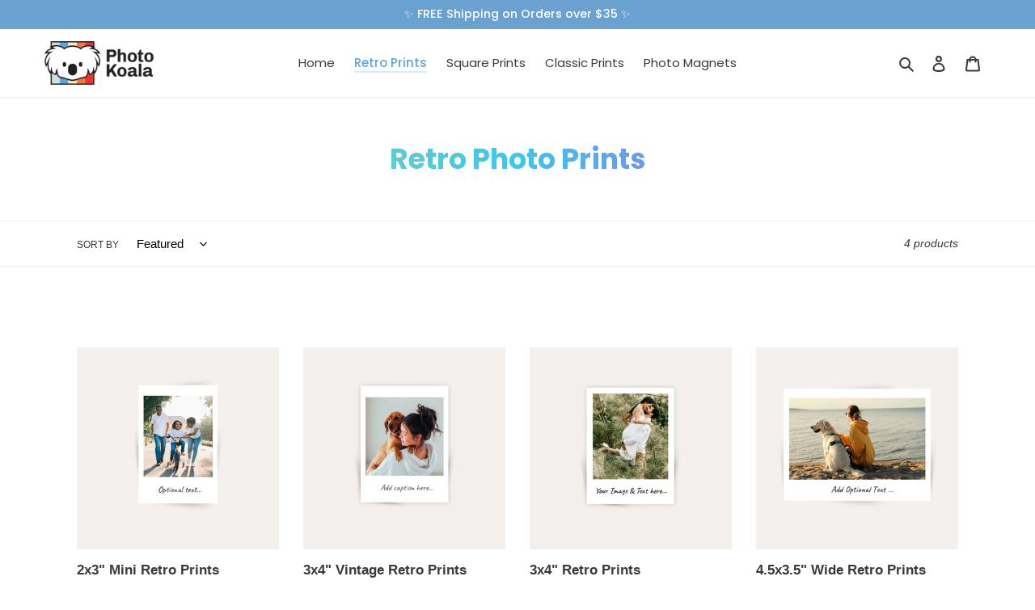

--- FILE ---
content_type: text/css
request_url: https://photokoala.com/cdn/shop/t/3/assets/koala-upload.css?v=146013373932648542921761436693
body_size: 3270
content:
/** Shopify CDN: Minification failed

Line 50:0 Unexpected "}"
Line 588:0 Unexpected "}"

**/
/* Tooltips */
@import url('https://cdnjs.cloudflare.com/ajax/libs/jBox/1.3.2/jBox.min.css');
@import url('https://cdnjs.cloudflare.com/ajax/libs/jBox/1.3.2/themes/jBox.NoticeFancy.min.css');
.jBox-NoticeFancy .jBox-content { padding: 8px 12px; max-width: 320px; }
.fa-question-circle.tooltip { color: #e0e0e0; cursor: help; }
.jBox-Tooltip .jBox-pointer:after, .jBox-Tooltip .jBox-container { background: #fff; }


h1, h2, h3, p, a, label.uploadkit-label, .uploadkit-button {
	font-family: 'Poppins', sans-serif;
}


.uploadkit-field textarea.uploadkit-textarea {
    /* font-size: 12px !important; */
    /* font-family: monospace !important; */  
    position: relative !important;
    top: -83px !important;
    text-transform: none !important;
    background-color: transparent !important;
    color: rgb(51, 51, 51) !important;
    border: 0 !important;
    padding: 0 !important;
    outline: none !important;
    -moz-appearance: none !important;
    resize: none !important;
    margin-top: 0px !important;
    margin-bottom: -61px !important;
    width: 100% !important;
    height: 55px !important;
    line-height: 49px !important;
    min-height: 55px !important;
    max-width: 245px !important;
    text-align: center !important;
    
    font-size: 18px !important;
    font-family: 'Caveat', cursive !important;
    overflow: hidden;
}


.uploadkit-field label.uploadkit-field-label {
    display: none !important; }
}



/* Product page Product Titles */
.template-product .product-single__title { color: #00a9e8 !important; }
.template-product .product-single__description i { margin-right: 6px; }

/* Hide add to cart button, enable once photos are added */
.template-product .product-form__item--submit .btn.product-form__cart-submit { display: none !important; }


/* Product Description */
.template-product .product-form__controls-group--submit { margin-top: -74px; }
.template-product .product-single__description { margin: 20px 0 30px 3px !important; }
.template-product .desc-moved { margin: 50px 0 30px 3px !important; }
.template-product .upld-title-moved { font-size: 25px !important; font-weight: 600; color: #00a9e8; margin-top: 30px; padding-bottom: 0px; }
/* Get Started, Upload Your Photos */
label.uploadkit-label { padding-bottom: 21px; }


/* Quantity */
.template-product label[for="Quantity-product-template"], #Quantity-product-template { visibility: hidden !important; }
.uploadkit-thumbnails .qty_desc { font-size: 12px; color: #6d82918c; position: relative; top: -3px; }

/* Cart & checkout buttons */
.template-cart .cart__submit { background-color: #2196f3 !important; padding: 17px 25px; font-size: 17px; }
.template-cart .additional-checkout-buttons { margin-top: 2rem; }
.cart-popup .cart-popup__cta-link.btn--secondary-accent { font-size:17px;}
/* Add to Cart product page button color */
.template-product .product-form__cart-submit { background-color: #ff9800d6; }
.template-product .product-form__cart-submit:hover, button.atc:hover, button.atc:active, button.atc:visited { background-color: #ff9800b0 !important; }

/* Add to Cart image */
button.atc { 
  position: relative; 
  top: -128px;
  display: block; 
  background-color: #ff9800d6; 
  width: 200px !important; 
  height: 54px;
  margin: 0px auto; 
  font-family: 'Poppins', sans-serif;
  font-size: 17px;
  letter-spacing: 0.5px;
  cursor: pointer;
  -moz-user-select: none;
  -ms-user-select: none;
  -webkit-user-select: none;
  user-select: none;
  -webkit-appearance: none;
  -moz-appearance: none;
  appearance: none;
  text-decoration: none;
  text-align: center;
  text-transform: uppercase;
  vertical-align: middle;
  border: 1px solid transparent;
  border-radius: 2px;
}

.template-product .product-form__item--submit .btn.product-form__cart-submit {
    width: 200px;
    height: 54px;
    display: block;
    margin: 0px auto;
    position: relative;
    top: -128px;
    font-family: 'Poppins', sans-serif;
    font-size: 17px;
    letter-spacing: 0.5px;
}

.template-product .price_msg {
    padding: 32px 35px 6px 0;
    width: 100%;
    text-align: right;
    font-family: 'Poppins', sans-serif;
    background-color: #f0dec24f;
    display: block;
    margin: 60px auto 0;
    /* border-top: 1px dashed #2196f3; */
    /* border-radius: 7px; */
}
.template-product .total_price {
    font-size: 22px;
    line-height: 74px;
    border-top: 1px dashed #bcbcbc;
    padding-top: 11px;
}
.template-product .price_details {
    font-size: 14px;
    line-height: 16px;
    text-align: left;
    color: #9f783d;
}
.template-product .price_details span {
 	font-weight: 600;
    font-size: 22.5px;
}
/* 10 photos minimum dialog */
.jconfirm .fa-images { font-size: 46px; color: #3498db; }



/* Add more photos */ 
.uploadkit-button-uploaded {
    padding: 151px 16px 8px 16px !important;
    font-size: 16px;
    border-radius: 5px !important;
    background-image: url('/cdn/shop/files/addnew_v2.png?v=1611900425');
    background-size: 47%;
    background-repeat: no-repeat;
    background-position-x: 45%;
    background-position-y: 37%;
}

/* Confirmation box */
.jconfirm .jconfirm-holder {
    max-width: 325px;
    margin: 0px auto;
}
.jconfirm.jconfirm-modern .jconfirm-box div.jconfirm-content {
    padding-bottom: 8px;
}

/* Photo Thumbnails */
.template-product .thumb-wrapper {
    position: relative;
    float: left;
    display: inline-block;
    margin-right: 21px;
    margin-bottom: 21px;
    max-width: 245px;
}


.template-product .thumb-crop {
    position: absolute;
    display: inline-block;
    width: 55px;
    height: 25px;
    color: #5f7b88;
    z-index: 20;
    background-color: #fff;
    border-radius: 40px;
    box-shadow: 0px 0px 5px #5f7b885e;
    cursor: pointer;
    left: -7px;
    top: -6px;
    font-size: 12px;
    line-height: 25px;
    padding-left: 9px;
}

.template-product .thumb-delete {
    position: absolute;
    display: inline-block;
    width: 25px;
    height: 25px;
    color: #fff;
    z-index: 20;
    background-color: #7b7b7b66;
    border-radius: 40px;
    cursor: pointer;
    right: -5px;
    top: -6px;
    font-size: 12px;
    line-height: 25px;
    padding-left: 8px;
}


/* Quantity box below the photo */
.photo-qty {
    text-align: center;
    position: relative;
    top: -21px; 
}
.photo-qty .photo-count {
    color: #000;
    display: inline-block;
    vertical-align: top;
    font-size: 13px;
    font-weight: 600;
    line-height: 20px;
    padding: 0 2px;
    min-width: 35px;
    text-align: center;
    border-radius: 6px;
    -moz-appearance: textfield;
}
.photo-qty .qty-plus {
    cursor: pointer;
    display: inline-block;
    vertical-align: top;
    color: white;
    width: 20px;
    height: 20px;
    font: 17px/21px Arial, sans-serif;
    text-align: center;
    border-radius: 7px;
    background-color: #6d8291a3;
}
.photo-qty .qty-minus {
    cursor: pointer;
    display: inline-block;
    vertical-align: top;
    color: white;
    width: 20px;
    height: 20px;
    font: 20px/18px Arial, sans-serif;
    text-align: center;
    border-radius: 7px;
    background-clip: padding-box;
    background-color: #6d8291a3; /* #6d8291; */
}

.qty-minus:hover{
    background-color: #58beee !important;
}
.qty-plus:hover{
    background-color: #58beee !important;
}
/*Prevent text selection*/
.photo-qty span{
    -webkit-user-select: none;
    -moz-user-select: none;
    -ms-user-select: none;
}
.photo-qty input{  
    border: 0;
    width: 30px;
    min-height: 20px;
}
.photo-qty input::-webkit-outer-spin-button,
.photo-qty input::-webkit-inner-spin-button {
    -webkit-appearance: none;
    margin: 0;
}
.photo-qty input:disabled{
    background-color: #eeeeee;
}

.hideq { display: none !important; }

/* Upload dialog styling */
.uploadcare--panel__message_hidden{
   color: #000000;
}

.uploadcare--button_primary {
    background: #03a9f4;
    border-color: #03a9f4;
    color: #fff;
}

.uploadcare--panel__footer {
    background: #ffffff;
}

/* Quotes homepage */
#shopify-section-quotes { padding: 20px 0; }
.quotes-slider__text {
  font-size: calc(((var(--font-size-base) + 1.75) / (var(--font-size-base))) * 0.9em); 
}

#shopify-section-feature-row { background-color: #9fdefd21; padding: 88px 0; }
#shopify-section-image-bar { padding-top: 0px; }

/* Announcement bar */
.announcement-bar__message {
    padding: 5px 22px;
    font-size: calc(((16) / (var(--font-size-base))) * 0.9em);
    font-weight: 500;
}

/* Gift Cards */
#product_form_6967190028485 .product-form__item--submit .btn.product-form__cart-submit { display:block !important; margin: 0px !important; position: inherit !important; top: unset !important; }

/* UploadKit Close Button */
.uploadcare--dialog.uploadcare--dialog_status_active button.uploadcare--dialog__close { display: none !important; }

/* UploadKit Edit photos */
.extra-controls { background: url('/cdn/shop/files/photo-controls.png?v=1640119761') no-repeat bottom center; background-size: 30%; } 
.uploadcare--dialog_status_active .uploadcare--tab__header .uploadcare-tab-effects--title span { font-weight: 100; }
.uploadcare-tab-effects--image-container .red-outline { outline: 1px solid red; outline-offset: -11px; }

/* Prints Preview */
.prints-preview { width: 96.5%; background-color: #f3efec4f; padding: 27px 16px 21px 23px; margin-bottom: 55px; margin-top: 0px; border-radius: 5px; border-left: 5px solid #f3efec; }
.uploadkit-uploader p.s1 { position: relative; top: -10px; font-size: 18px; }
.prints-preview span { position: relative; top: -9px; color: #9a816f; }
.prints-preview table { width: 50%; margin-bottom: 0px; }
.prints-preview table, .prints-preview table td { border: 0px none; padding: 0px; }
.prints-preview .uploadcare-tab-effects--icon { height: 30px; }
.edit-help-desc { color: #9a816f; padding: 26px 0 45px 0; font-size: 14px; }

/* Borderless prints */
.uploadkit-thumbnails.borderless img { outline: 2px dashed #ffffff9c; outline-offset: -9px; }

/* Product Reviews */
.fera-productReviews .fera-productReviews-heading .fera-productReviews-heading-col1 .fera-productReviews-writeReviewLink { border: 2px solid; border-radius: 7px; padding: 4px 10px; color: rgb(244 144 96) !important; }
.fera-productReviews .fera-productReviews-heading .fera-productReviews-heading-col1 .fera-productReviews-heading-header { margin-bottom: 25px !important; }

/* Shipping Time */
.shipping-times { /* display: none !important; */ position: relative; background-color: #dcd1c83d; }
.shipping-times p { font-size: 14.5px; margin: 0; line-height: 25px; }
.shipping-desc { padding: 40px; }
.shipping-desc:before {
    font-family: "Font Awesome 5 Free";
    font-weight: 900;
    font-size: 70px;	
    content: "\f48b";
    position: relative;
	float: right;
    padding-right: 50px;
    color: #b18a6b4f;
    line-height: 173px;
    -moz-osx-font-smoothing: grayscale;
    -webkit-font-smoothing: antialiased;
    display: inline-block;
    font-style: normal;
    font-variant: normal;
    text-rendering: auto;
}

/* Insta feed */
#insta { 
    background-color: #fff;
    width: 100%;
    height: 200px;
    display: block;
    border-top: 1px solid #dfcec1;
    border-bottom: 1px solid #dfcec1;
    padding: 50px 0; }

.insta-logo {     
    max-width: 107px;
    max-height: 106.5px;
    border-radius: 50%;
    padding: 3px;
    position: relative;
    float: left;
    background: radial-gradient(circle farthest-corner at 35% 90%, #fec564, transparent 50%), radial-gradient(circle farthest-corner at 0 140%, #fec564, transparent 50%), radial-gradient(ellipse farthest-corner at 0 -25%, #5258cf, transparent 50%), radial-gradient(ellipse farthest-corner at 20% -50%, #5258cf, transparent 50%), radial-gradient(ellipse farthest-corner at 100% 0, #893dc2, transparent 50%), radial-gradient(ellipse farthest-corner at 60% -20%, #893dc2, transparent 50%), radial-gradient(ellipse farthest-corner at 100% 100%, #d9317a, transparent), linear-gradient(#6559ca, #bc318f 30%, #e33f5f 50%, #f77638 70%, #fec66d 100%);
    -webkit-background-clip: border-box;
    -webkit-text-fill-color: transparent; }

.insta-header { 
    padding-left: 88px; }

.insta-logo img { 
    background-color: #fff;
    border-radius: 55px;
    padding: 2px; }

.insta-desc { 
    position: relative;
    float: left;
    font-size: 20px;
    padding: 23px 0 0 32px; }

.insta-desc a { 
    border-radius: 5px;
    border: 1px solid #d6d6d6;
    padding: 2px 9px;
    font-weight: 500;
    font-size: 15px;
    margin-left: 33px; }

.insta-desc span {
    font-family: 'Poppins';  
    font-size: 13px;
    padding-left: 6px;
    font-weight: 100;
    margin-right: 30px;
    padding-top: 15px;
    display: inline-block; }

.insta-desc .fa-instagram {
    font-family: "Font Awesome 5 Brands";
    font-weight: 500;
    font-size: 26px;
    position: relative;
    top: 4px;
    padding-right: 2px; }


/* View Cart button */
.cart-popup .cart-popup__cta-link.btn--secondary-accent {     
    background-color: orange;
    color: #fff;
    border-color: orange; }

.cart-popup .cart-popup__cta-link.btn--secondary-accent:hover {
    background-color: #ffa500ba;
    border-color: orange;
    color: #fff; }

/* Shipping Information on Specific Products page */
.fast-shipping { 
    margin: 0px auto;
    background-color: #6aa1d0;
    color: #ffffff;
    padding: 30px 0; }

.fast-shipping div { 
    width: 675px;
    margin: 0px auto; }

.fast-shipping .fa-shipping-fast { 
    position: relative;
    float: left;
    margin-right: 27px;
    margin-top: 9px;
    font-size: 49px; }

/* Fera Reviews */
.fera-customer-flare .fera-verification-icon-bg {
    fill: #11afef !important; }

@media only screen and (max-width: 480px) {
  
  	.template-product .uploadkit-uploader .thumb-wrapper {
        display: block;
        float: none; 
        margin: 0px auto 20px;
    }
  
    .uploadkit-button-uploaded {
      	display: block;
        margin: 0px auto;
        height: 80px;
    }
  
    .product-single__description.rte p {
      text-indent: -32px;
      padding-left: 28px;
  	}
    .template-product .product-single__description i {
      margin-right: 4px;
      text-indent: 0px;
  	}
	.template-product .product-single__description i.fa-instagram {
      left: -1px; 
      bottom: -3px; 
      margin-right: 0px; 
    }
  
  	.template-product .thumb-crop {
      width: 61px;
      height: 28px;
      font-size: 14px;
      line-height: 28px;
    }
  
    .photo-qty .qty-plus { width: 30px; height: 30px; font: 24px/31px Arial, sans-serif; }
  	.photo-qty .qty-minus { width: 30px; height: 30px; font: 28px/25px Arial, sans-serif; }
  	.photo-qty .photo-count { font-size: 16px; line-height: 30px; min-width: 40px; }
  
  	.template-product .upld-title-moved { font-size: 22px !important; padding-bottom: 10px; }
    .edit-help-desc svg { margin-top: -15px; }
  
    .template-product .price_msg { 
      padding: 59px 0 107px 0;
      margin: 116px auto 0;
      text-align: center;
    }
    .template-product .product-form__item--submit .btn.product-form__cart-submit, button.atc { top: -100px; }
  
  
    .jconfirm.jconfirm-modern .jconfirm-box { width: 95% !important; }

    .uploadcare--dialog_status_active .uploadcare--panel__content .uploadcare--tab_name_file.uploadcare--tab_current .uploadcare--tab__content { background-size: 35% !important; background-position-y: 6% !important; }
 
    .extra-controls { background-size: 79%; background-position-y: -18px; }
  
    .prints-preview table, .prints-preview table td { display: block; width: 100%; }
  
    .shipping-times { padding: 0; }
    .shipping-times p:last-of-type { margin-top: 20px !important; }  
    .shipping-desc { padding: 33px 35px; }
    .shipping-desc:before { display: none; }

    /* Specific products shipping info */
    .fast-shipping div { max-width: 84%; text-align: center; }
    .fast-shipping .fa-shipping-fast { position: relative; float: none; font-size: 39px; padding-bottom: 30px; text-align: center; display: block; margin: 0px auto; }
    .fast-shipping h3 { left: 0 !important; }
  
}


@media screen and (min-width: 760px) {
  
  .uploadcare--page .uploadcare--panel_multiple .uploadcare--preview__content::before
      content: "🡰 To add more photos, use the links on the left." !important;
  }

  .uploadcare--dialog__panel .uploadcare--panel__content .uploadcare--text_size_extra-large {
      font-size: 32px;
      line-height: 40px;
      color: #03a9f4;
      font-family: 'Poppins', sans-serif;
  }

  .uploadcare--dialog_status_active .uploadcare--panel__content .uploadcare--tab_name_file.uploadcare--tab_current .uploadcare--tab__content {
      background-image: url('/cdn/shop/files/addnew_v2.png?v=1611900425');
      background-size: 16%;
      background-repeat: no-repeat;
      background-position-x: 47%;
      background-position-y: 22%;
      padding-top: 130px;
  }

  .uploadcare--dialog_status_active .uploadcare--panel__content .uploadcare--tab_name_preview.uploadcare--tab_current .uploadcare--tab__content {
   	  background-image: none;
      padding-top: 0px;
  }

  .uploadcare--dialog.uploadcare--dialog_status_active .uploadcare--panel__content .uploadcare--text_size_small {
	  padding-bottom: 11px;
  }
  /*
  .uploadcare--panel_multiple .uploadcare--preview__content::after {
      content: "Click on photos you want to Crop or Edit";
      position: relative;
      color: #fff;
      top: 1px;
	  background-color: #F27541;
      padding: 11px 20px;
      border-top-left-radius: 7px;
      border-top-right-radius: 7px;
  }
  */

  .fast-shipping h3 {
    position: relative;
    left: 87px;
  }
}



